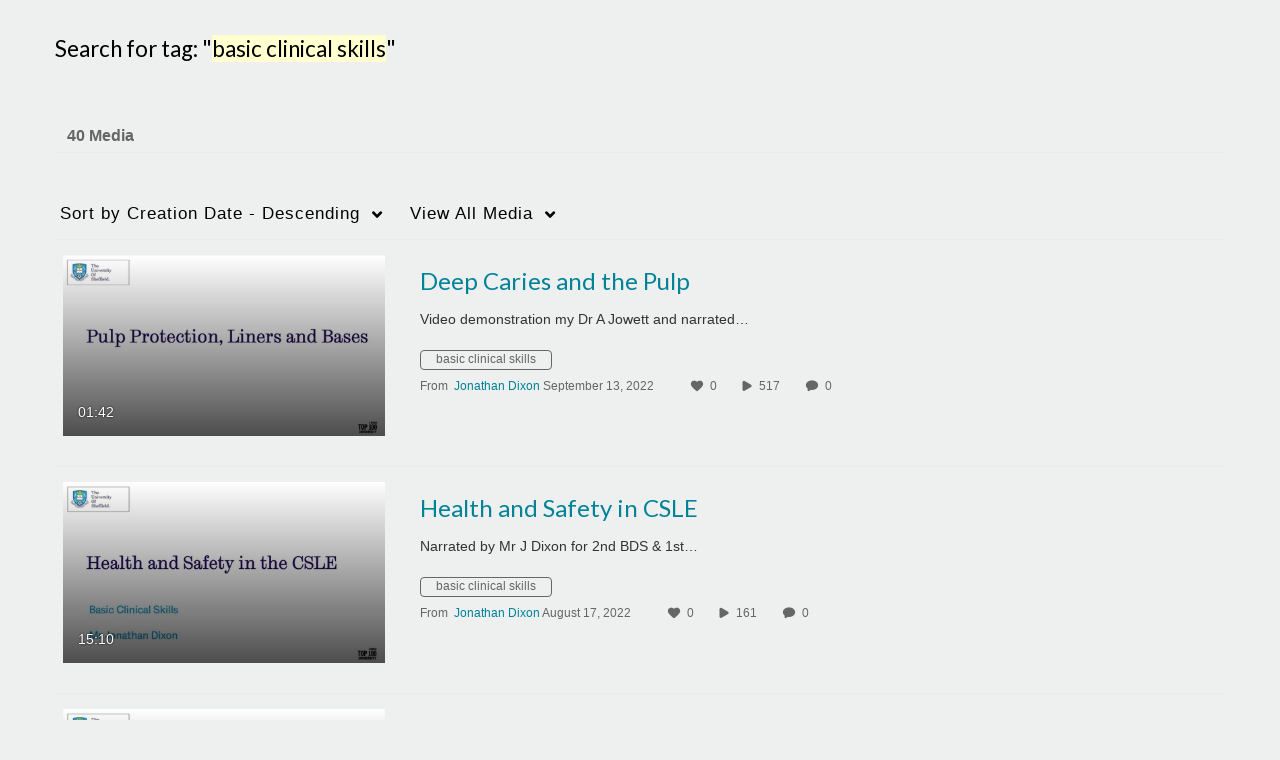

--- FILE ---
content_type: text/css;charset=UTF-8
request_url: https://cdnapisec.kaltura.com/p/2103181/sp/210318100/raw/entry_id/1_r0s3p3x3/version/100001/direct_serve/1/upload-add.css
body_size: 900
content:
/* This is the version from Jenny Clegg, downloaded after she styled the DEV Mediaspace */
/* This has been modified by GM and TF for the Channel button and text*/

html {
  font-size: 16px; }

body {
  font-family: "Open sans", Arial, sans-serif;
  font-size: 1rem;
  font-weight: 300;
  color: #333;
  background-color: #eef0f0;
  margin: 0;
  margin-bottom: 100px;
  padding: 0; }

strong {
  font-weight: 600; }

p {
  line-height: 28px; }

h1 {
  font-family: "TUOS Stephenson", serif;
  font-weight: normal;
  font-size: 1.4em; }

h2 {
  font-size: 1.2em; }

h3 {
  font-size: 1.2em; }

h4 {
  font-size: 1.0em; }

h5 {
  font-size: 0.9em; }

h6 {
  font-size: 0.8em; }

h2, h3, h4, h5, h6 {
  font-weight: 500;
  margin-top: 10px; }

.navbar .brand span {
    padding-left: 20px;
    font-family: "TUOS Stephenson", serif !important;
    font-weight: normal;
    font-size: 1.2em ;
    text-shadow: none !important;
    color: #ffffff !important;
}

.page-title {
  padding-left: 20px;
  display: flex;
  flex-direction: column;
  justify-content: center;
  line-height: 1.2;
  text-align: center;
}

.navbar-inner {
  background-image: none !important;
  /*background-color:#ffffff !important;*/
  color: #ffffff;
  padding: 10px 0 0 0 !important;
}

#header .nav li>a {
  font-size: 16px !important;
}

#horizontalMenu {
  /*background-color:#ffffff !important;*/
  width:100%;
  float: none !important;
}

#horizontalMenu ul.nav {
  /*background-color:#ffffff !important;*/
  width: 100%;
}

.navbar .nav>li>a {
  text-shadow: none !important;
}

#footer {
  background-color: #EBEAEA;
    color: #bbbbbb;
    text-align: center;
    padding: 0px;
    font-size: 95%;
    margin-top: 40px;
    border-top: 5px solid #ffffff;
    box-sizing: border-box;
}

#footer a:link, #footer a:visited { color: #bbbbbb; text-decoration: underline; }
#footer a:active, #footer a:hover { color: #ffffff; text-decoration: underline; }

body.module-home #entrySlider .carousel-caption { font-style: normal; }
ul.thumbnails p.thumb_name_content { font-size: 70%; line-height: normal; }

#orderedPlaylists .playlist-carousel-container .thumbnails {
  height: auto !important;
  margin-bottom: 30px !important;
}

.alert {
  text-shadow: none !important;
}
.alert.alert-info {
  background-color: #c6ecf2 !important;
}


/* commented the stuff below out as it wasn't working 
element.style {
	color: white;
}
*/
/* from Zoe to sort out button issue on new KMS */


#channel-title .category-actions.btn-group button.btn.dropdown-toggle {
    border-color: transparent !important;
    color: rgb(0,0,0);
    padding-top: 6px;
    padding-bottom: 6px;
    position: relative;
    left: 5px;
    bottom: 2px;
    background-color: whitesmoke;
}

.nav-tabs {
    border-bottom: 1px solid #ebebeb;
    margin-bottom: 0;
    height: 100%;
}

.nav-tabs li a {
    color: #333;
    font-weight: bold;
    border: none;
    font-size: 16px;
    padding: 16px 12px 14px;
    line-height: 18px;
    margin-right: 0;
}

